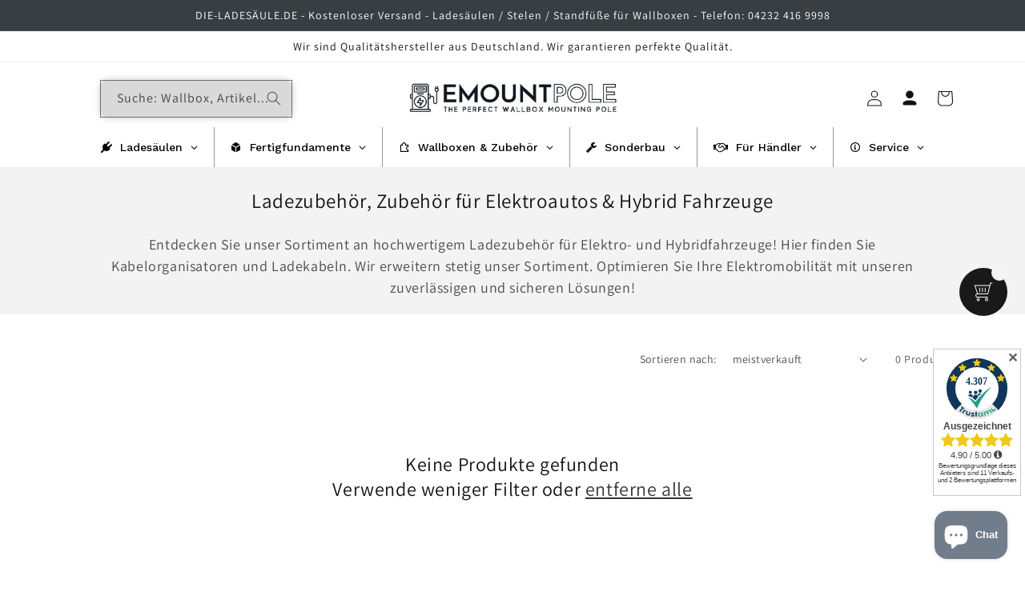

--- FILE ---
content_type: text/html; charset=utf-8
request_url: https://die-ladesaeule.de/apps/reviews/collections?url=https:/die-ladesaeule.de/de-ch/collections/ladezubehor-zubehor-fur-elektroautos-hybrid-fahrzeuge
body_size: 13
content:
 [ { "@context": "http://schema.org", "@type": "OfferCatalog", "mainEntityOfPage": { "@type": "WebPage", "@id": "https://die-ladesaeule.de/collections/ladezubehor-zubehor-fur-elektroautos-hybrid-fahrzeuge#webpage_sp_schemaplus" }, "description": "Entdecken Sie unser Sortiment an hochwertigem Ladezubehör für Elektro- und Hybridfahrzeuge! Hier finden Sie Kabelorganisatoren und Ladekabeln. Wir erweitern stetig unser Sortiment. Optimieren Sie Ihre Elektromobilität mit unseren zuverlässigen und sicheren Lösungen!", "name": "Ladezubehör, Zubehör für Elektroautos \u0026 Hybrid Fahrzeuge", "url": "https://die-ladesaeule.de/collections/ladezubehor-zubehor-fur-elektroautos-hybrid-fahrzeuge",  "numberOfItems": "0" }     , { "@context": "http://schema.org", "@type": "BreadcrumbList", "name": "Die-Ladesäule.de Breadcrumbs Schema by SchemaPlus", "itemListElement": [ { "@type": "ListItem", "position": 1, "item": { "@id": "https://die-ladesaeule.de/collections", "name": "Collections" } }, { "@type": "ListItem", "position": 2, "item": { "@id": "https://die-ladesaeule.de/collections/ladezubehor-zubehor-fur-elektroautos-hybrid-fahrzeuge#breadcrumb_sp_schemaplus", "name": "Ladezubehör, Zubehör für Elektroautos \u0026 Hybrid Fahrzeuge" } }   ] }   ]

--- FILE ---
content_type: image/svg+xml
request_url: https://cd.kaktusapp.com/assets/images/badges/maestro.svg
body_size: -125
content:
<svg xmlns="http://www.w3.org/2000/svg" viewBox="0 0 100 60"><g fill="none" fill-rule="evenodd"><path fill="#FFF" d="M0 0h100v60H0z"/><g fill-rule="nonzero" transform="translate(23 13)"><circle cx="17.5" cy="17.5" r="17.5" fill="#EB001B"/><circle cx="37.5" cy="17.5" r="17.5" fill="#00A2E5"/><path fill="#7375CF" d="M35 17.5c0-6-3-11.25-7.5-14.25C23 6.5 20 11.75 20 17.5s3 11.25 7.5 14.25c4.5-3 7.5-8.25 7.5-14.25z"/></g></g></svg>

--- FILE ---
content_type: text/javascript; charset=utf-8
request_url: https://die-ladesaeule.de/de-ch/cart/update.js
body_size: 134
content:
{"token":"hWN7y1nilPNCfS2kL0iWfPzW?key=88e4eadd84f2a0b2b5bbff8c7999a6a0","note":null,"attributes":{"language":"de"},"original_total_price":0,"total_price":0,"total_discount":0,"total_weight":0.0,"item_count":0,"items":[],"requires_shipping":false,"currency":"CHF","items_subtotal_price":0,"cart_level_discount_applications":[],"discount_codes":[],"items_changelog":{"added":[]}}